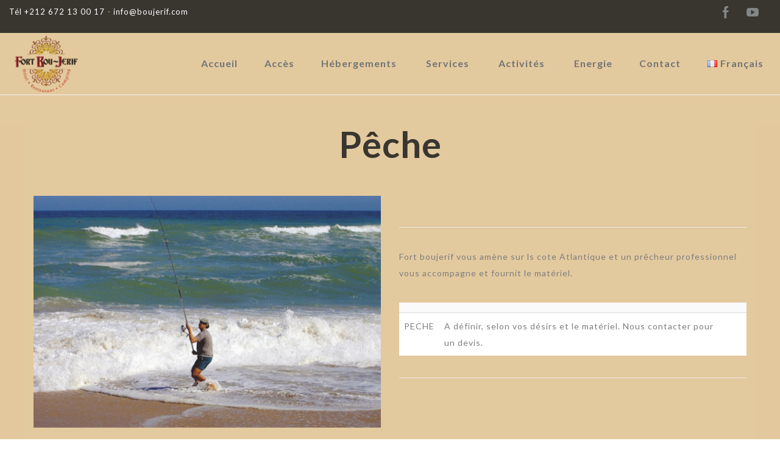

--- FILE ---
content_type: text/css
request_url: https://www.fortboujerif.com/wp-content/themes/marina/style.css?ver=5.8
body_size: 10686
content:
/*
Theme Name: Marina
Theme URI: https://themeforest.net/collections/2503200-nicdark-wordpress-themes
Description: Wonderful theme for your Business.
Author: Nicdark
Author URI: http://www.nicdarkthemes.com
Version: 1.5
License: http://www.nicdarkthemes.com
License URI: http://www.nicdarkthemes.com
Tags: one-column, two-columns, right-sidebar, custom-header, custom-menu, editor-style, featured-images, microformats, post-formats, rtl-language-support, sticky-post, translation-ready, accessibility-ready
Text Domain: marina
*/


/* 

1 THEME STRUCTURE

    1.0 wordpress core
    
    1.1 body

    1.2 container

    1.3 grid

2 TEXT

    2.1 text rules

    2.2 text color

    2.3 text size

    2.4 text font

3 FORMS

4 TABLE

5 TABS

6 CALENDAR

7 FRAMEWORK CLASS 

    7.1 text-align

    7.2 text-transform

    7.3 color

    7.4 font-size

    7.5 height

    7.6 line-height

    7.7 width

    7.8 background-color

    7.9 background

    7.10 filter

    7.11 margin

    7.12 padding

    7.13 border

    7.14 box-sizing

    7.15 list-style

    7.16 display

    7.17 vertical-align

    7.18 float

    7.19 bg size position repeat

    7.20 position

    7.21 right left top bottom

    7.22 overflow

    7.23 cursor

    7.24 outline


8 CUSTOM FOR THEME

    8.1 navigation 1

    8.2 navigation 2

    8.3 navigation 3

    8.4 navigation top header 1

    8.5 navigation top header 2

    8.6 navigation copyright


9 TYPED PLUGIN


10 JQUERY UI


11 RESPONSIVE

    11.1 ipad land

    11.2 ipad port

    11.3 iphone land

    11.4 iphone port

    11.5 all responsive

    11.6 all iphone

*/


/* = 1.0 WordPress Core
-------------------------------------------------------------- */
.alignnone {
    margin: 5px 20px 20px 0;
}

.aligncenter,
div.aligncenter {
    display: block;
    margin: 5px auto 5px auto;
}

.alignright {
    float:right;
    margin: 5px 0 20px 20px;
}

.alignleft {
    float: left;
    margin: 5px 20px 20px 0;
}

a img.alignright {
    float: right;
    margin: 5px 0 20px 20px;
}

a img.alignnone {
    margin: 5px 20px 20px 0;
}

a img.alignleft {
    float: left;
    margin: 5px 20px 20px 0;
}

a img.aligncenter {
    display: block;
    margin-left: auto;
    margin-right: auto
}

.bypostauthor { border-width: 0px; }

.wp-caption {
    background: #fff;
    border: 1px solid #f0f0f0;
    max-width: 96%; /* Image does not overflow the content area */
    padding: 5px 3px 10px;
    text-align: center;
}

.wp-caption.alignnone {
    margin: 5px 20px 20px 0;
}

.wp-caption.alignleft {
    margin: 5px 20px 20px 0;
}

.wp-caption.alignright {
    margin: 5px 0 20px 20px;
}

.gallery-caption { border-width: 0px; }

.wp-caption img {
    border: 0 none;
    height: auto;
    margin: 0;
    max-width: 98.5%;
    padding: 0;
    width: auto;
}

.wp-caption p.wp-caption-text {
    font-size: 11px;
    line-height: 17px;
    margin: 0;
    padding: 0 4px 5px;
}

/* Text meant only for screen readers. */
.screen-reader-text {
    clip: rect(1px, 1px, 1px, 1px);
    position: absolute !important;
    height: 1px;
    width: 1px;
    overflow: hidden;
}

.screen-reader-text:focus {
    background-color: #f1f1f1;
    border-radius: 0px;
    box-shadow: 0 0 2px 2px rgba(0, 0, 0, 0.6);
    clip: auto !important;
    color: #21759b;
    display: block;
    font-size: 14px;
    font-size: 0.875rem;
    font-weight: bold;
    height: auto;
    left: 5px;
    line-height: normal;
    padding: 15px 23px 14px;
    text-decoration: none;
    top: 5px;
    width: auto;
    z-index: 100000; /* Above WP toolbar. */
}


/* 1 THEME STRUCTURE ------------------------------------------------------- */

/* 1.1 body */
body{ margin:0px; padding:0px; font-weight: normal; letter-spacing: 1px; color: #7e7e7e; }
.nicdark_body { color: #7e7e7e; font-size: 14px; line-height: 27px; font-family: 'Quicksand', sans-serif; overflow-x:hidden; }

/* 1.2 container */
.nicdark_container{ width:1200px; margin:auto; padding: 0px; }
.nicdark_clearfix:after { content: ""; display: block; height: 0; clear: both; visibility: hidden; }
.nicdark_site{ float: left; width: 100%; -webkit-transition: all 0.8s ease; -moz-transition: all 0.8s ease; -o-transition: all 0.8s ease; -ms-transition: all 0.8s ease; transition: all 0.8s ease; }
.nicdark_section{ width: 100%; float: left; }

/* 1.3 grid */
.nicdark_grid_1, .nicdark_grid_2, .nicdark_grid_3, .nicdark_grid_4, .nicdark_grid_5, .nicdark_grid_6, .nicdark_grid_7, .nicdark_grid_8, .nicdark_grid_9, .nicdark_grid_10, .nicdark_grid_11, .nicdark_grid_12{ padding:15px; float:left; display:inline; box-sizing:border-box; }
.nicdark_grid_1 {width:8.33%;}
.nicdark_grid_2 {width:16.66%;}
.nicdark_grid_3 {width:25%;}
.nicdark_grid_4 {width:33.33%;}
.nicdark_grid_5 {width:41.66%;}
.nicdark_grid_6 {width:50%;}
.nicdark_grid_7 {width:58.33%;}
.nicdark_grid_8 {width:66.66%;}
.nicdark_grid_9 {width:75%;}
.nicdark_grid_10 {width:83.33%;}
.nicdark_grid_11 {width:91.66%;}
.nicdark_grid_12 {width:100%;}

/* 2 TEXT ------------------------------------------------------- */

/* 2.1 text rules */
p,h1,h2,h3,h4,h5,h6{ margin:0px; padding:0px; font-weight: normal; }
a{ text-decoration: none; font-weight: normal; }

/* 2.2 text color */
h1,h2,h3,h4,h5,h6,.nicdark_datepicker .ui-datepicker-header .ui-datepicker-title{ color: #525252; }
p,input,label,textarea,select,.nicdark_datepicker{ color:#7e7e7e; }
a{ color: #7e7e7e; }
a img{ border: 0; }
b { font-weight: bolder; }

/* 2.3 text size */
h1{ font-size: 30px; line-height: 30px; }
h2{ font-size: 25px; line-height: 25px; }
h3{ font-size: 20px; line-height: 20px; }
h4{ font-size: 17px; line-height: 17px; }
h5{ font-size: 15px; line-height: 15px; }
h6{ font-size: 13px; line-height: 13px; }
p { font-size: 14px; line-height: 27px; }
input,label,textarea,select{ font-size: 15px; }

/* 2.4 text font */
h1,h2,h3,h4,h5,h6,.nicdark_first_font,.nicdark_datepicker .ui-datepicker-title{ font-family: 'Quicksand', sans-serif; }
p,a,input,label,.nicdark_second_font,.nicdark_datepicker,textarea,select{ font-family: 'Quicksand', sans-serif; }
.nicdark_third_font{ font-family: 'Kristi', sans-serif; }


/* 3 FORMS ------------------------------------------------------- */

input,textarea,select { background-color: #f9f9f9; outline: 0; border: 1px solid #f1f1f1; padding: 10px 20px; box-sizing:border-box; }

/* 4 TABLE ------------------------------------------------------- */

table{ border-collapse: collapse; }


/* 5 TABS ------------------------------------------------------- */

.nicdark_tabs .ui-tabs-active.ui-state-active { box-shadow: 0px 2px 0px #c0a58a; }


/* 6 CALENDAR ------------------------------------------------------- */

.nicdark_datepicker { float: left; width: 100%; text-align: center; }
.nicdark_datepicker .ui-datepicker { float: left; width: 100%; }
.nicdark_datepicker .ui-datepicker-header { float: left; width: 100%; }
.nicdark_datepicker .ui-datepicker-calendar { display: inline-table; width: 95%; margin-top: 15px; margin-bottom: 15px; }
.nicdark_datepicker .ui-datepicker-prev { display: none; }
.nicdark_datepicker .ui-datepicker-next { display: none; }

.nicdark_datepicker .ui-datepicker-header .ui-datepicker-title { background-color: #F9F9F9; padding: 20px; font-size: 20px; font-weight: bolder; border-bottom: 1px solid #f1f1f1; }
.nicdark_datepicker .ui-datepicker-calendar { margin-top: 10px; }
.nicdark_datepicker .ui-datepicker-calendar th { color: #7e7e7e; }
.nicdark_datepicker .ui-datepicker-calendar th,.nicdark_datepicker .ui-datepicker-calendar td { padding: 10px 5px; }

.nicdark_datepicker .ui-datepicker-unselectable span { background-color: #fff; }
.nicdark_datepicker a.ui-state-default { background-color: #c0a58a; color:#fff; padding: 5px; border-radius: 0px; }

/* 7 FRAMEWORK CLASS ------------------------------------------------------- */


/* 7.1 text-align */
.nicdark_text_align_center { text-align: center; }
.nicdark_text_align_right { text-align: right; }
.nicdark_text_align_left { text-align: left; }

/* 7.2 text-transform */
.nicdark_text_transform_uppercase{ text-transform: uppercase; }


/* 7.3 color */
.nicdark_color_white { color: #fff; }
.nicdark_color_grey { color: #7e7e7e; }
.nicdark_color_greydark { color: #525252; }
.nicdark_color_greydark_hover:hover { color: #525252; }
.nicdark_color_f1f1f1{ color: #f1f1f1; }
.nicdark_color_green{ color: #c0a58a; }
.nicdark_color_green_hover:hover{ color: #c0a58a; }
.nicdark_color_orange{ color: #efc94c; }
.nicdark_color_orange_hover:hover{ color: #efc94c; }


/*placeholer*/
.nicdark_placeholder_color_white::-webkit-input-placeholder { color: #fff; }
.nicdark_placeholder_color_white::-moz-placeholder { color: #fff; }
.nicdark_placeholder_color_white:-ms-input-placeholder { color: #fff; }
.nicdark_placeholder_color_white:-moz-placeholder { color: #fff; }



/* 7.4 font-size */
.nicdark_font_size_100 { font-size: 100px; line-height: 100px; }
.nicdark_font_size_90 { font-size: 90px; line-height: 90px; }
.nicdark_font_size_80 { font-size: 80px; line-height: 80px; }
.nicdark_font_size_70 { font-size: 70px; line-height: 70px; }
.nicdark_font_size_60 { font-size: 60px; line-height: 60px; }
.nicdark_font_size_50 { font-size: 50px; line-height: 50px; }
.nicdark_font_size_40 { font-size: 40px; line-height: 45px; }
.nicdark_font_size_30 { font-size: 30px; line-height: 30px; }
.nicdark_font_size_25 { font-size: 25px; line-height: 25px; }
.nicdark_font_size_20 { font-size: 20px; line-height: 20px; }
.nicdark_font_size_15 { font-size: 15px; line-height: 15px; }
.nicdark_font_size_14 { font-size: 14px; line-height: 14px; }
.nicdark_font_size_13 { font-size: 13px; line-height: 13px; }
.nicdark_font_size_12 { font-size: 12px; line-height: 12px; }
.nicdark_font_size_11 { font-size: 11px; line-height: 12px; }
.nicdark_font_size_10 { font-size: 10px; line-height: 10px; }
.nicdark_font_size_8 { font-size: 8px; line-height: 8px; }

/* font-weight */
.nicdark_font_weight_lighter { font-weight: lighter; }

/* letter-spacing */
.nicdark_letter_spacing_2 { letter-spacing: 2px; }
.nicdark_letter_spacing_3 { letter-spacing: 3px; }

/* 7.5 height */
.nicdark_height_1000{ height: 1000px; }
.nicdark_height_600{ height: 600px; }
.nicdark_height_570{ height: 570px; }
.nicdark_height_550{ height: 550px; }
.nicdark_height_500{ height: 500px; }
.nicdark_height_450{ height: 450px; }
.nicdark_height_400{ height: 400px; }
.nicdark_height_300{ height: 300px; }
.nicdark_height_250{ height: 250px; }
.nicdark_height_200{ height: 200px; }
.nicdark_height_150{ height: 150px; }
.nicdark_height_100{ height: 100px; }
.nicdark_height_90{ height: 90px; }
.nicdark_height_80{ height: 80px; }
.nicdark_height_70{ height: 70px; }
.nicdark_height_60{ height: 60px; }
.nicdark_height_55{ height: 55px; }
.nicdark_height_50{ height: 50px; }
.nicdark_height_40{ height: 40px; }
.nicdark_height_33{ height: 33px; }
.nicdark_height_30{ height: 30px; }
.nicdark_height_25{ height: 25px; }
.nicdark_height_20{ height: 20px; }
.nicdark_height_15{ height: 15px; }
.nicdark_height_13{ height: 13px; }
.nicdark_height_12{ height: 12px; }
.nicdark_height_10{ height: 10px; }
.nicdark_height_5{ height: 5px; }
.nicdark_height_3{ height: 3px; }
.nicdark_height_2{ height: 2px; }
.nicdark_height_1{ height: 1px; }
.nicdark_height_auto{ height: auto; }
.nicdark_height_100_percentage { height: 100%; }

.nicdark_min_height_29{ min-height: 29px; }


/* 7.6 line-height */
.nicdark_line_height_5 { line-height: 5px; }
.nicdark_line_height_16 { line-height: 16px; }
.nicdark_line_height_17 { line-height: 17px; }
.nicdark_line_height_18 { line-height: 18px; }
.nicdark_line_height_20 { line-height: 20px; }
.nicdark_line_height_25 { line-height: 25px; }
.nicdark_line_height_31 { line-height: 31px; }
.nicdark_line_height_30 { line-height: 30px; }
.nicdark_line_height_35 { line-height: 35px; }
.nicdark_line_height_50 { line-height: 50px; }


/* 7.7 width */
.nicdark_width_700 { width: 700px; }
.nicdark_width_300 { width: 300px; }
.nicdark_width_200 { width: 200px; }
.nicdark_width_170 { width: 170px; }
.nicdark_width_150 { width: 150px; }
.nicdark_width_100 { width: 100px; }
.nicdark_width_90 { width: 90px; }
.nicdark_width_70 { width: 70px; }
.nicdark_width_60 { width: 60px; }
.nicdark_width_55 { width: 55px; }
.nicdark_width_33 { width: 33px; }
.nicdark_width_30_hover:hover { width: 30px; }
.nicdark_width_25 { width: 25px; }
.nicdark_width_5 { width: 5px; }
.nicdark_width_100_percentage { width: 100%; }
.nicdark_width_85_percentage { width: 85%; }
.nicdark_width_80_percentage { width: 80%; }
.nicdark_width_75_percentage { width: 75%; }
.nicdark_width_70_percentage { width: 70%; }
.nicdark_width_66_percentage { width: 66.66%; }
.nicdark_width_65_percentage { width: 65%; }
.nicdark_width_60_percentage { width: 60%; }
.nicdark_width_55_percentage { width: 55%; }
.nicdark_width_50_percentage { width: 50%; }
.nicdark_width_35_percentage { width: 35%; }
.nicdark_width_33_percentage { width: 33.33%; }
.nicdark_width_40_percentage { width: 40%; }
.nicdark_width_30_percentage { width: 30%; }
.nicdark_width_25_percentage { width: 25%; }
.nicdark_width_20_percentage { width: 20%; }
.nicdark_width_15_percentage { width: 15%; }
.nicdark_width_10_percentage { width: 10%; }
.nicdark_width_5_percentage { width: 5%; }


/* 7.8 background-color */
.nicdark_bg_white { background-color: #ffffff; }
.nicdark_bg_white_hover:hover { background-color: #ffffff; }
.nicdark_bg_blue { background-color: #c0a58a; }
.nicdark_bg_green { background-color: #c0a58a; }
.nicdark_bg_green_hover:hover { background-color: #c0a58a; }
.nicdark_bg_grey { background-color: #f9f9f9; }
.nicdark_bg_grey_2 { background-color: #a3a3a3; }
.nicdark_bg_grey_3 { background-color: #e4e4e4; }
.nicdark_bg_greydark { background-color: #66baea; }
.nicdark_bg_greydark_hover:hover { background-color: #66baea; }
.nicdark_bg_orange { background-color: #df9e4f; }
.nicdark_bg_red { background-color: #c85f64; }
.nicdark_bg_yellow { background-color: #FFDA44; }
.nicdark_bg_orangedark { background-color: #c4aa87; } 
.nicdark_bg_blue_alpha { background-color: rgba(138, 198, 208, 0.75); }
.nicdark_bg_green_alpha { background-color: rgba(112, 193, 144, 0.95); }
.nicdark_bg_greydark_alpha { background-color: rgba(101, 100, 96, 0.3); }
.nicdark_bg_greydark_alpha_4 { background-color: rgba(101, 100, 96, 0.4); }
.nicdark_bg_greydark_alpha_6 { background-color: rgba(101, 100, 96, 0.6); }
.nicdark_bg_greydark_alpha_8 { background-color: rgba(101, 100, 96, 0.8); }
.nicdark_bg_greydark_alpha_9 { background-color: rgba(101, 100, 96, 0.9); }


/* 7.9 background */
.nicdark_background_none{ background: none; }
.nicdark_background_none_hover:hover{ background: none; }
.nicdark_bg_greydark_alpha_gradient { 
    background: -moz-linear-gradient(top, rgba(101,100,96,0) 0%, rgba(101,100,96,0.1) 60%, rgba(101,100,96,0.65) 100%);
    background: -webkit-linear-gradient(top, rgba(101,100,96,0) 0%,rgba(101,100,96,0.1) 60%,rgba(101,100,96,0.65) 100%);
    background: linear-gradient(to bottom, rgba(101,100,96,0) 0%,rgba(101,100,96,0.1) 60%,rgba(101,100,96,0.65) 100%);
    filter: progid:DXImageTransform.Microsoft.gradient( startColorstr='#00656460', endColorstr='#a6656460',GradientType=0 );
}
.nicdark_bg_greydark_alpha_gradient_2 { 
    background: -moz-linear-gradient(top, rgba(101,100,96,0.8) 0%, rgba(101,100,96,0) 35%, rgba(101,100,96,0) 45%, rgba(101,100,96,0.8) 100%);
    background: -webkit-linear-gradient(top, rgba(101,100,96,0.8) 0%,rgba(101,100,96,0) 35%,rgba(101,100,96,0) 45%,rgba(101,100,96,0.8) 100%);
    background: linear-gradient(to bottom, rgba(101,100,96,0.8) 0%,rgba(101,100,96,0) 35%,rgba(101,100,96,0) 45%,rgba(101,100,96,0.8) 100%);
    filter: progid:DXImageTransform.Microsoft.gradient( startColorstr='#99656460', endColorstr='#99656460',GradientType=0 );
}
.nicdark_bg_greydark_alpha_gradient_3 { 
    background: -moz-linear-gradient(top, rgba(101,100,96,0) 0%, rgba(101,100,96,0.65) 100%);
    background: -webkit-linear-gradient(top, rgba(101,100,96,0) 0%,rgba(101,100,96,0.65) 100%);
    background: linear-gradient(to bottom, rgba(101,100,96,0) 0%,rgba(101,100,96,0.65) 100%);
    filter: progid:DXImageTransform.Microsoft.gradient( startColorstr='#00656460', endColorstr='#a6656460',GradientType=0 );
}
.nicdark_bg_greydark_alpha_gradient_4 { 
    background: -moz-linear-gradient(top, rgba(101,100,96,0.65) 0%, rgba(101,100,96,0.1) 60%, rgba(101,100,96,0) 100%);
    background: -webkit-linear-gradient(top, rgba(101,100,96,0.65) 0%,rgba(101,100,96,0.1) 60%,rgba(101,100,96,0) 100%);
    background: linear-gradient(to bottom, rgba(101,100,96,0.65) 0%,rgba(101,100,96,0.1) 60%,rgba(101,100,96,0) 100%);
    filter: progid:DXImageTransform.Microsoft.gradient( startColorstr='#00656460', endColorstr='#a6656460',GradientType=0 );
}
.nicdark_bg_greydark_alpha_gradient_5 { 
    background: -moz-linear-gradient(top, rgba(101,100,96,0.6) 0%, rgba(101,100,96,0.6) 75%, rgba(101,100,96,0) 100%);
    background: -webkit-linear-gradient(top, rgba(101,100,96,0.6) 0%,rgba(101,100,96,0.6) 75%,rgba(101,100,96,0) 100%);
    background: linear-gradient(to bottom, rgba(101,100,96,0.6) 0%,rgba(101,100,96,0.6) 75%,rgba(101,100,96,0) 100%);
    filter: progid:DXImageTransform.Microsoft.gradient( startColorstr='#99656460', endColorstr='#00656460',GradientType=0 );
}
.nicdark_bg_gradient_red_to_green{

    background: rgb(204,133,133);
    background: -moz-linear-gradient(left, rgba(204,133,133,1) 0%, rgba(204,133,133,1) 61%, rgba(104,183,140,1) 82%, rgba(104,183,140,1) 100%);
    background: -webkit-linear-gradient(left, rgba(204,133,133,1) 0%,rgba(204,133,133,1) 61%,rgba(104,183,140,1) 82%,rgba(104,183,140,1) 100%);
    background: linear-gradient(to right, rgba(204,133,133,1) 0%,rgba(204,133,133,1) 61%,rgba(104,183,140,1) 82%,rgba(104,183,140,1) 100%);
    filter: progid:DXImageTransform.Microsoft.gradient( startColorstr='#c0a58a', endColorstr='#c0a58a',GradientType=1 );

}

/* 7.10 filter */
.nicdark_filter_blur_5 { filter:blur(5px); -webkit-filter: blur(5px); }


/* 7.11 margin */
/*margin general*/
.nicdark_margin_0 { margin: 0px; }
.nicdark_margin_5 { margin: 5px; }
.nicdark_margin_10 { margin: 10px; }
.nicdark_margin_15 { margin: 15px; }
.nicdark_margin_20 { margin: 20px; }
/*margin bottom*/
.nicdark_margin_bottom_20 { margin-bottom: 20px; }
.nicdark_margin_bottom_10 { margin-bottom: 10px; }
/*margin top*/
.nicdark_margin_top_50 { margin-top: 50px; }
.nicdark_margin_top_40 { margin-top: 40px; }
.nicdark_margin_top_20 { margin-top: 20px; }
.nicdark_margin_top_13 { margin-top: 13px; }
.nicdark_margin_top_10 { margin-top: 10px; }
.nicdark_margin_top_8 { margin-top: 8px; }
.nicdark_margin_top_5 { margin-top: 5px; }
.nicdark_margin_top_2 { margin-top: 2px; }
/*margin right*/
.nicdark_margin_right_5 { margin-right: 5px; }
.nicdark_margin_right_10 { margin-right: 10px; }
.nicdark_margin_right_20 { margin-right: 20px; }
.nicdark_margin_right_40 { margin-right: 40px; }
.nicdark_margin_right_50 { margin-right: 50px; }
.nicdark_margin_right_60 { margin-right: 60px; }
/*margin left*/
.nicdark_margin_left_0 { margin-left: 0px; }
.nicdark_margin_left_5 { margin-left: 5px; }
.nicdark_margin_left_10 { margin-left: 10px; }
.nicdark_margin_left_15 { margin-left: 15px; }
.nicdark_margin_left_20 { margin-left: 20px; }
.nicdark_margin_left_40 { margin-left: 40px; }
.nicdark_margin_left_80 { margin-left: 80px; }
.nicdark_margin_left_60 { margin-left: 60px; }
.nicdark_margin_left_70 { margin-left: 70px; }
.nicdark_margin_left_120 { margin-left: 120px; }
.nicdark_margin_left_200 { margin-left: 200px; }
.nicdark_margin_left_220 { margin-left: 220px; }
.nicdark_margin_left_240 { margin-left: 240px; }
/*margin left negative*/
.nicdark_margin_left_negative_15 { margin-left: -15px; }
/*margin bottom negative*/
.nicdark_margin_bottom_negative_15 { margin-bottom: -15px; }
.nicdark_margin_bottom_100_negative { margin-bottom: -100px; }
.nicdark_margin_bottom_105_negative { margin-bottom: -105px; }
/*margin top negative*/
.nicdark_margin_top_negative_30 { margin-top: -30px; }
.nicdark_margin_top_negative_225 { margin-top: -225px; }
.nicdark_margin_top_negative_300 { margin-top: -300px; }


/* 7.12 padding */
/*padding_general*/
.nicdark_padding_0 { padding: 0px; }
.nicdark_padding_5 { padding: 5px; }
.nicdark_padding_5_10 { padding: 5px 10px; }
.nicdark_padding_8 { padding: 8px; }
.nicdark_padding_8_20 { padding: 8px 20px; }
.nicdark_padding_10 { padding: 10px; }
.nicdark_padding_10_20 { padding: 10px 20px; }
.nicdark_padding_10_25 { padding: 10px 25px; }
.nicdark_padding_20_10 { padding: 20px 10px; }
.nicdark_padding_13_10 { padding: 13px 10px; }
.nicdark_padding_13 { padding: 13px; }
.nicdark_padding_15 { padding: 15px; }
.nicdark_padding_15_35 { padding: 15px 35px; }
.nicdark_padding_20 { padding: 20px; }
.nicdark_padding_28 { padding: 28px; }
.nicdark_padding_20_50 { padding: 20px 50px; }
.nicdark_padding_20_25 { padding: 20px 25px; }
.nicdark_padding_30 { padding: 30px; }
.nicdark_padding_40 { padding: 40px; }
.nicdark_padding_40_20 { padding: 40px 20px; }
.nicdark_padding_50 { padding: 50px; }
.nicdark_padding_60 { padding: 60px; }
.nicdark_padding_80 { padding: 80px; }
.nicdark_padding_90 { padding: 90px; }
.nicdark_padding_100 { padding: 100px; }
.nicdark_padding_1020 { padding: 10px 20px; }
.nicdark_padding_510 { padding: 5px 10px; }
/*bottom*/
.nicdark_padding_botttom_0 { padding-bottom: 0px; }
.nicdark_padding_botttom_5 { padding-bottom: 5px; }
.nicdark_padding_botttom_10 { padding-bottom: 10px; }
/*top*/
.nicdark_padding_top_0 { padding-top: 0px; }
.nicdark_padding_top_10 { padding-top: 10px; }
/*left*/
.nicdark_padding_left_220 { padding-left: 220px; }
.nicdark_padding_left_120 { padding-left: 120px; }
.nicdark_padding_left_100 { padding-left: 100px; }
.nicdark_padding_left_90 { padding-left: 90px; }
.nicdark_padding_left_80 { padding-left: 80px; }
.nicdark_padding_left_70 { padding-left: 70px; }
.nicdark_padding_left_50 { padding-left: 50px; }
.nicdark_padding_left_45 { padding-left: 45px; }
.nicdark_padding_left_40 { padding-left: 40px; }
.nicdark_padding_left_25 { padding-left: 25px; }
.nicdark_padding_left_20 { padding-left: 20px; }
.nicdark_padding_left_10 { padding-left: 10px; }
.nicdark_padding_left_5 { padding-left: 5px; }
.nicdark_padding_left_0 { padding-left: 0px; }
/*right*/
.nicdark_padding_right_0 { padding-right: 0px; }
.nicdark_padding_right_5 { padding-right: 5px; }
.nicdark_padding_right_10 { padding-right: 10px; }
.nicdark_padding_right_20 { padding-right: 20px; }
.nicdark_padding_right_40 { padding-right: 40px; }


/* 7.13 border */
/*border radius*/
.nicdark_border_radius_3 { border-radius: 3px; }
.nicdark_border_radius_15 { border-radius: 15px; }
.nicdark_border_radius_25 { border-radius: 25px; }
.nicdark_border_radius_50 { border-radius: 50px; }
.nicdark_border_radius_100_percentage { border-radius: 100%; }
/*general border*/
.nicdark_border_width_2 { border-width: 2px; }
.nicdark_border_0 { border: 0px solid #fff; }
.nicdark_border_1_solid_white { border: 1px solid #fff; }
.nicdark_border_2_solid_white { border: 2px solid #fff; }
.nicdark_border_2_solid_white_hover:hover { border: 2px solid #fff; }
.nicdark_border_1_solid_grey { border: 1px solid #f1f1f1; }
.nicdark_border_1_solid_grey_2 { border: 1px solid #a3a3a3; }
.nicdark_border_3_solid_white { border: 3px solid #fff; }
.nicdark_border_3_dashed_grey { border: 3px dashed #f1f1f1; }
.nicdark_border_1_solid_green { border: 1px solid #c0a58a; }
.nicdark_border_1_solid_green_hover:hover { border: 1px solid #c0a58a; }
.nicdark_border_2_solid_green { border: 2px solid #c0a58a; }
.nicdark_border_1_solid_orange { border: 1px solid #efc94c; }
/*border top*/
.nicdark_border_top_width_0{ border-top-width: 0px; }
.nicdark_border_top_1_solid_grey { border-top: 1px solid #f1f1f1; }
.nicdark_border_top_1_solid_greydark { border-top: 1px solid #595959; }
.nicdark_border_top_2_solid_grey { border-top: 2px solid #f1f1f1; }
/*border bottom*/
.nicdark_border_bottom_width_0{ border-bottom-width: 0px; }
.nicdark_border_bottom_width_2{ border-bottom-width: 2px; }
.nicdark_border_bottom_1_solid_grey { border-bottom: 1px solid #f1f1f1; }
.nicdark_border_bottom_2_solid_grey { border-bottom: 2px solid #f1f1f1; }
.nicdark_border_bottom_2_solid_greendark { border-bottom: 2px solid #64AB84; }
.nicdark_border_bottom_4_solid_white { border-bottom: 4px solid #fff; }
.nicdark_border_bottom_3_solid_white { border-bottom: 3px solid #fff; }
.nicdark_border_bottom_1_solid_greydark { border-bottom: 1px solid #595959; }
/*border left*/
.nicdark_border_left_width_0{ border-left-width: 0px; }
/*border right*/
.nicdark_border_right_width_0{ border-right-width: 0px; }


/* 7.14 box-sizing */
.nicdark_box_sizing_border_box { box-sizing: border-box; }


/* 7.15 list-style */
.nicdark_list_style_none { list-style: none; }


/* 7.16 display */
.nicdark_display_inline { display: inline; }
.nicdark_display_inline_block { display: inline-block; }
.nicdark_display_block { display: block; }
.nicdark_display_none { display: none; }
.nicdark_display_table { display: table; }
.nicdark_display_table_cell { display: table-cell; }

/* 7.17 vertical-align */
.nicdark_vertical_align_middle { vertical-align: middle; }
.nicdark_vertical_align_top { vertical-align: top; }
.nicdark_vertical_align_bottom { vertical-align: bottom; }

/* 7.18 float */
.nicdark_float_left { float: left; }
.nicdark_float_right { float: right; }


/* 7.19 bg size position repeat */
.nicdark_background_size_cover { background-size: cover; }
.nicdark_background_size_25 { background-size: 25px; }
.nicdark_background_position_center { background-position: center center; }
.nicdark_background_position_center_bottom { background-position: center bottom; }
.nicdark_background_position_center_top { background-position: center top; }
.nicdark_background_repeat_no_repeat { background-repeat: no-repeat; }


/* 7.20 position */
.nicdark_position_absolute { position: absolute; }
.nicdark_position_relative { position: relative; }
.nicdark_position_fixed { position: fixed; }


/* 7.21 right left top bottom */
.nicdark_right_300_negative { right: -300px; }
.nicdark_right_0 { right: 0; }
.nicdark_right_20 { right: 20px; }
.nicdark_left_0 { left: 0; }
.nicdark_left_10 { left: 10px; }
.nicdark_left_15 { left: 15px; }
.nicdark_left_65_negative { left: -65px; }
.nicdark_top_0 { top: 0; }
.nicdark_top_5 { top: 5px; }
.nicdark_top_40_negative { top: -40px; }
.nicdark_top_10_negative { top: -10px; }
.nicdark_top_5_negative { top: -5px; }
.nicdark_top_3_negative { top: -3px; }
.nicdark_top_10 { top: 10px; }
.nicdark_top_17 { top: 17px; }
.nicdark_top_20 { top: 20px; }
.nicdark_bottom_20 { bottom: 20px; }
.nicdark_bottom_30 { bottom: 30px; }
.nicdark_bottom_35_negative { bottom: -35px; }


/* 7.22 overflow */
.nicdark_overflow_hidden { overflow: hidden; }
.nicdark_overflow_x_auto { overflow-x: auto; }
.nicdark_overflow_y_auto { overflow-y: auto; }


/* 7.23 cursor */
.nicdark_cursor_move { cursor: move; }
.nicdark_cursor_pointer { cursor: pointer; }
.nicdark_cursor_zoom_out { cursor: zoom-out; }


/* 7.24 outline */
.nicdark_outline_0{ outline: 0; }


.nicdark_hyphens_auto{ hyphens: auto; }
.nicdark_word_break_break_all{ word-break: break-all; }




/* 7.25 z-index */
.nicdark_z_index_1_negative{ z-index: -1; }
.nicdark_z_index_9{ z-index: 9; }
.nicdark_z_index_99{ z-index: 99; }
.nicdark_z_index_999{ z-index: 999; }


/* 7.26 transition */
.nicdark_transition_all_08_ease{
    -webkit-transition: all 0.8s ease; -moz-transition: all 0.8s ease; -o-transition: all 0.8s ease; -ms-transition: all 0.8s ease; transition: all 0.8s ease;
}

/* 7.27 opacity */
.nicdark_opacity_0{ opacity: 0; }
.nicdark_opacity_07{ opacity: 0.7; }
.nicdark_opacity_05_hover:hover{ opacity: 0.5; }


/* 7.28 zoom */
.nicdark_zoom_1_1_hover:hover{ zoom: 1.1; }


/* ------------------------------------------------------- GUTENBER BLOCK ------------------------------------------------------- */

/*button*/
.wp-block-button a { text-decoration: initial !important; }

/*gallery*/
.wp-block-gallery { padding-left: initial !important; }
.wp-block-gallery li { padding: initial !important; }
.wp-block-gallery figure { position: relative; }
.wp-block-gallery figcaption { box-sizing: border-box; left: 0; }

/*embed*/
figure.wp-block-embed { position: relative; margin: 0px; padding: 0px; box-sizing: border-box }

/*quote*/
.wp-block-pullquote.is-style-solid-color blockquote { background-color: initial; border-width: 0px !important; }
.wp-block-pullquote.is-style-solid-color blockquote p,.wp-block-pullquote.is-style-solid-color blockquote cite { color: #fff; }
.wp-block-pullquote.is-style-default { border-width: 2px; border-style: solid; }
.wp-block-pullquote.is-style-default blockquote { background-color: initial; border-width: 0px !important; }
.wp-block-quote.is-style-large { padding: 10px 50px; }

/*latest comments*/
.wp-block-latest-comments { margin:0px; padding:0px !important; }

/* ------------------------------------------------------- CUSTOM FOR THEME ------------------------------------------------------- */

/*nicdark_navigation_1*/
.nicdark_navigation_1 div > ul.menu, .nicdark_navigation_1 div.menu > ul { list-style: none; margin: 0px; padding: 0px; text-align: right; }
.nicdark_navigation_1 div > ul.menu > li, .nicdark_navigation_1 div.menu > ul > li { display: inline-block; padding: 20px 0px; position: relative; }
.nicdark_navigation_1 div > ul.menu > li:after, .nicdark_navigation_1 div.menu > ul > li:after { content: "|"; display: inline-block; margin: 0px 20px; color: rgba(0, 0, 0, 0.3); }
.nicdark_navigation_1 div > ul.menu > li:last-child:after, .nicdark_navigation_1 div.menu > ul > li:last-child:after { content: ""; margin: 0px; }
.nicdark_navigation_1 div li a { color: #fff;font-size: 14px;font-family: 'Quicksand';font-weight: normal; }

/*dropdown*/
.nicdark_navigation_1 div > ul > li > ul.sub-menu, .nicdark_navigation_1 div > ul > li > ul.children { display: none; }
.nicdark_navigation_1 div > ul > li:hover > ul.sub-menu, .nicdark_navigation_1 div > ul > li:hover > ul.children { display: block; }
.nicdark_navigation_1 div > ul li > ul.sub-menu, .nicdark_navigation_1 div > ul li > ul.children { background-color: #fff;margin: 0px;text-align: left;list-style: none;}
.nicdark_navigation_1 div > ul > li > ul { box-shadow: 0px 2px 5px #f1f1f1;position: absolute;top: 60px;left: -20px;width: 220px;z-index: 9;}
.nicdark_navigation_1 div > ul.menu > li > ul a, .nicdark_navigation_1 div.menu > ul > li > ul a { color: #7e7e7e;display: block;width: 100%;}
.nicdark_navigation_1 div > ul > li > ul.sub-menu > li, .nicdark_navigation_1 div > ul > li > ul.children > li { border-bottom: 1px solid #f1f1f1;}
.nicdark_navigation_1 div > ul > li > ul { padding:5px 20px !important; }
.nicdark_navigation_1 div > ul > li ul { padding-left:15px; }
.nicdark_navigation_1 div > ul > li > ul.sub-menu > li:last-child, .nicdark_navigation_1 div > ul > li > ul.children > li:last-child { border-width: 0px;}
.nicdark_navigation_1 div > ul > li > ul.sub-menu > li > a:before, .nicdark_navigation_1 div > ul > li > ul.children > li > a:before { content:"" !important; }
.nicdark_navigation_1 div > ul > li > ul.sub-menu > li > a, .nicdark_navigation_1 div > ul > li > ul.children > li > a { padding: 10px 0px !important; }
.nicdark_navigation_1 div > ul > li > ul.sub-menu > li a:before, .nicdark_navigation_1 div > ul > li > ul.children > li a:before { content:"- ";}
.nicdark_navigation_1 div > ul > li > ul.sub-menu > li a, .nicdark_navigation_1 div > ul > li > ul.children > li a { padding:5px 0px; }



@media only screen and (min-width: 320px) and (max-width: 1199px) { 
    .nicdark_navigation_1 div > ul { text-align: center !important; } 
}
@media only screen and (min-width: 320px) and (max-width: 767px) { 
    .nicdark_navigation_1 div > ul { display: none; } 
    .nicdark_navigation_1 div > ul li > ul.sub-menu, .nicdark_navigation_1 div > ul li > ul.children { margin-left: -85px; left: 50%; }
    .nicdark_navigation_1 div > ul > li:after { display: none; } 
    .nicdark_navigation_1 div > ul > li { display: block; }
    .nicdark_navigation_1 div > ul li > ul.sub-menu li > ul.sub-menu, .nicdark_navigation_1 div > ul li > ul.children li > ul.children { margin-left: -85px; left: 50%; top: 0; padding-top: 60px; } 
}

/*responsive navigation*/
.nicdark_navigation_1_sidebar div > ul { list-style: none; margin: 0px; padding: 0px; }
.nicdark_navigation_1_sidebar div > ul > li { display: inline-block; width: 100%; padding: 0px 0px 10px 0px; }
.nicdark_navigation_1_sidebar div li a {  }
.nicdark_navigation_1_sidebar div li > a { padding: 10px 0px; display: inline-block; font-size: 20px; text-transform: lowercase; color: #fff; }
.nicdark_navigation_1_sidebar div li > a::first-letter { text-transform: uppercase; }
.nicdark_navigation_1_sidebar div > ul li > ul.sub-menu, .nicdark_navigation_1_sidebar div > ul li > ul.children { margin: 0px; padding: 0px; list-style: none; }
.nicdark_navigation_1_sidebar div > ul li > ul.sub-menu > li, .nicdark_navigation_1_sidebar div > ul li > ul.children > li { padding: 0px 20px; text-align: left; }
.nicdark_navigation_1_sidebar div > ul li > ul.sub-menu li a, .nicdark_navigation_1_sidebar div > ul li > ul.children li a { font-size: 14px; }





/*nicdark_image_archive*/
.nicdark_image_archive img { float: left; max-width: 100%; height: auto; }
.nicdark_body.home #nicdark_header_img_archive { display: none; }  

/*pagination*/
.navigation.pagination .nav-links { text-align: center; }
.navigation.pagination .nav-links .page-numbers { font-size: 14px; font-family: 'Quicksand'; margin: 0px 10px; text-transform: uppercase; }
.navigation.pagination .nav-links .page-numbers.current { color: #7e7e7e;  }

.navigation.pagination .nav-links .page-numbers { border:1px solid #f1f1f1; padding: 5px 10px; }
.navigation.pagination .nav-links .page-numbers.prev,
.navigation.pagination .nav-links .page-numbers.next { border:0px solid #f1f1f1; }
.navigation.pagination .nav-links .page-numbers.current { border:1px solid #66baea; background-color: #66baea; color: #fff; }

/*sidebar*/
.nicdark_sidebar .widget { margin-bottom: 40px; }
.nicdark_sidebar .widget img, .nicdark_sidebar .widget select { max-width: 100%; }
.nicdark_sidebar .widget h3 { margin-bottom: 20px; font-weight: normal; }

/*sidebar search*/
.nicdark_sidebar .widget.widget_search{ float: left; width:100%; }
.nicdark_sidebar .widget.widget_search input[type="text"]{ float: left; width:70%; height: 39px; }
.nicdark_sidebar .widget.widget_search #searchsubmit { cursor:pointer; width: 30%; height: 39px; color: #fff; background-color: #df9e4f; text-transform: uppercase; border: 0px; font-family: 'Quicksand'; border-radius: 0px; font-size: 14px;padding: 10px 20px; line-height: 19px; font-weight: normal;letter-spacing: 2px;float: left;}

@media only screen and (min-width: 320px) and (max-width: 479px){
    .nicdark_sidebar .widget.widget_search input[type="text"] { width: 100%; }
    .nicdark_sidebar .widget.widget_search #searchsubmit { width: initial; margin-top: 20px; }
}


/*list*/
.nicdark_sidebar .widget ul { margin: 0px; padding: 0px; list-style: none; }
.nicdark_sidebar .widget > ul > li { padding: 10px; border-bottom: 1px solid #f1f1f1; }
.nicdark_sidebar .widget > ul > li:last-child { padding-bottom: 0px; border-bottom: 0px solid #f1f1f1; }
.nicdark_sidebar .widget ul li { padding: 10px 0px; }
.nicdark_sidebar .widget ul.children { padding: 10px; }
.nicdark_sidebar .widget ul.children:last-child { padding-bottom: 0px; }

/*archive*/
.nicdark_sidebar .widget.widget_archive select { width: 100%; text-indent: 10px; height: 40px; font-size: 15px; }

/*categories*/
.nicdark_sidebar .widget.widget_categories select { width: 100%; text-indent: 10px; height: 40px; font-size: 15px; }

/*text*/
.nicdark_sidebar .widget.widget_text select { width: 100%; text-indent: 10px; height: 40px; font-size: 15px; }

/*calendar*/
.nicdark_sidebar .widget.widget_calendar table { text-align: center; background-color: #fff; width: 100%; border: 1px solid #f1f1f1; line-height: 20px; }
.nicdark_sidebar .widget.widget_calendar table thead { color: #7e7e7e; }
.nicdark_sidebar .widget.widget_calendar table th { padding: 10px 5px; }
.nicdark_sidebar .widget.widget_calendar table td { padding: 10px 5px; }
.nicdark_sidebar .widget.widget_calendar table tbody td a { color: #fff; background-color: #c0a58a; padding: 5px; border-radius: 0px; }
.nicdark_sidebar .widget.widget_calendar table tfoot td a { color: #fff; background-color: #525252; padding: 5px; border-radius: 0px; font-size: 13px; }
.nicdark_sidebar .widget.widget_calendar table tfoot td { padding-bottom: 20px; }
.nicdark_sidebar .widget.widget_calendar table tfoot td#prev { text-align: right; }
.nicdark_sidebar .widget.widget_calendar table tfoot td#next { text-align: left; }
.nicdark_sidebar .widget.widget_calendar table caption { font-size: 20px; color: #525252; font-weight: normal; font-family: 'Quicksand'; background-color: #f9f9f9; padding: 20px; border: 1px solid #f1f1f1; border-bottom: 0px; }

/*menu*/
.nicdark_sidebar .widget div ul { margin: 0px; padding: 0px; list-style: none; }
.nicdark_sidebar .widget div > ul > li { padding: 10px; border-bottom: 1px solid #f1f1f1; }
.nicdark_sidebar .widget div > ul > li:last-child { padding-bottom: 0px; border-bottom: 0px solid #f1f1f1; }
.nicdark_sidebar .widget div ul li { padding: 10px 0px; }
.nicdark_sidebar .widget div ul.sub-menu { padding: 10px; }
.nicdark_sidebar .widget div ul.sub-menu:last-child { padding-bottom: 0px; }

/*tag*/
.nicdark_sidebar .widget.widget_tag_cloud a { padding: 5px 10px; border: 1px solid #f1f1f1; border-radius: 0px; display: inline-block; margin: 5px; margin-left: 0px; }

/*sticky*/
.sticky .nicdark_bg_btn_archive, .sticky .nicdark_bg_greydark { background-color: #df9e4f; }
#nicdark_bg_date_archive { border-radius: 0px; }

/*SINGLE POST/PAGE tag, link pages and comment*/
#nicdark_tags_list { color: #525252; font-family: 'Quicksand'; margin-top: 20px;  }
#nicdark_tags_list a { padding: 8px; border: 0px solid #f1f1f1; font-size: 13px; line-height: 13px; display: inline-block; margin: 5px 10px; margin-left: 0px; border-radius: 0px; color: #fff; background-color: #66baea;  }

#nicdark_categories_list { color: #525252; font-family: 'Quicksand'; margin-top: 20px;  }
#nicdark_categories_list ul { margin: 0px; padding: 0px; }
#nicdark_categories_list ul li { padding: 8px; border: 1px solid #f1f1f1; font-size: 13px; line-height: 13px; display: inline-block; margin: 5px 10px; margin-left: 0px; border-radius: 0px; }
#nicdark_categories_list ul li a { color: #525252; }


#nicdark_link_pages{ letter-spacing: 10px; }
#nicdark_link_pages a{ font-family: 'Quicksand'; }

.nicdark_comments_ul { margin:0px; padding: 0px; list-style: none; }
.nicdark_comments_ul li.comment { margin:20px 0px; float: left; width: 100%; }
.nicdark_comments_ul li { margin:5px 0px; float: left; width: 100%; }
.nicdark_comments_ul li .children { margin:0px; padding: 10px 40px; list-style: none; }
@media only screen and (min-width: 320px) and (max-width: 1199px) {
    .nicdark_comments_ul li .children { margin:0px; padding: 10px 10px; list-style: none; }    
}
.nicdark_comments_ul li .reply a.comment-reply-link { color: #fff; margin-top: 0px; display: inline-block; line-height: 13px; border-radius: 3px; background-color: #df9e4f; padding: 5px 8px; font-size: 13px; text-transform: uppercase; font-family: 'Quicksand'; }
.nicdark_comments_ul li .comment-author .fn, .nicdark_comments_ul li .comment-author .fn a { color: #525252; font-weight: normal; font-family: 'Quicksand'; font-style: normal; }
.nicdark_comments_ul li .comment-author img { border-radius: 100%; }
.nicdark_comments_ul li .comment-author { display: table; }
.nicdark_comments_ul li .comment-meta { font-size: 13px; font-style: italic; margin-top: 5px; }
.nicdark_comments_ul li .comment-author img { display: inline; vertical-align: middle; }
.nicdark_comments_ul li .comment-author .fn { padding: 0px 10px; }
.nicdark_comments_ul li.pingback .comment-author .fn { padding: 0px 10px 0px 0px; }
.nicdark_comments_ul li.trackback .comment-author .fn { padding: 0px 10px 0px 0px; }


/*Pingbacks And Trackbacks*/
.nicdark_comments_ul li.trackback a.url{ float: left; width:100%; color:#525252; }
.nicdark_comments_ul li.trackback span.edit-link{ float: left; }

.nicdark_comments_ul li.pingback a.url{ float: left; width:100%; color:#525252; }
.nicdark_comments_ul li.pingback span.edit-link{ float: left; }

.nicdark_comments_ul li.trackback { border-bottom: 1px solid #f1f1f1; padding-bottom: 10px; margin-top:10px; }
.nicdark_comments_ul li.pingback { border-bottom: 1px solid #f1f1f1; padding-bottom: 10px; margin-top: 10px; }



/*
.nicdark_comments_ul li .comment-author .says { display: table-cell; vertical-align: middle; }
.nicdark_comments_ul li .comment-author .fn { display: table-cell; vertical-align: middle; }*/


#nicdark_comments_form h3.comment-reply-title, #respond.comment-respond h3.comment-reply-title { font-weight: normal; margin-bottom: 10px; }
#respond.comment-respond h3.comment-reply-title { margin-top: 20px; }
#nicdark_comments_form label, #nicdark_comments_form input[type='text'], #nicdark_comments_form textarea { float: left; width: 100%; }
#nicdark_comments_form input[type='submit'] { border: 0px; color: #fff; border-radius: 0px; background-color: #df9e4f; margin-top: 10px; }
#nicdark_comments_form p { margin: 10px 0px; float: left; width: 100%; }
#nicdark_comments_form label { margin-bottom: 10px; }

#commentform.comment-form label, #commentform.comment-form input[type='text'], #commentform.comment-form textarea { float: left; width: 100%; }
#commentform.comment-form input[type='submit'] { border: 0px; color: #fff; border-radius: 3px; font-family: 'Quicksand'; text-transform: uppercase; background-color: #df9e4f; margin-top: 10px; cursor: pointer; font-size: 14px; letter-spacing: 2px; }
#commentform.comment-form p { margin: 10px 0px; float: left; width: 100%; }


/*Markup And Formatting*/
.nicdark_container_page_php p,
.nicdark_container_page_php h1,
.nicdark_container_page_php h2,
.nicdark_container_page_php h3,
.nicdark_container_page_php h4,
.nicdark_container_page_php h5,
.nicdark_container_page_php h6,
.nicdark_container_single_php p,
.nicdark_container_single_php h1,
.nicdark_container_single_php h2,
.nicdark_container_single_php h3,
.nicdark_container_single_php h4,
.nicdark_container_single_php h5,
.nicdark_container_single_php h6,
.nicdark_comments_php p,
.nicdark_comments_php h1,
.nicdark_comments_php h2,
.nicdark_comments_php h3,
.nicdark_comments_php h4,
.nicdark_comments_php h5,
.nicdark_comments_php h6
{ margin-top: 10px; margin-bottom: 10px; }

.nicdark_container_page_php a, .nicdark_container_single_php a { text-decoration: underline; }

.nicdark_container_single_php ul,.nicdark_container_single_php ol { padding-left: 20px; }
.nicdark_container_single_php ul li,.nicdark_container_single_php ol li { padding:10px 0px;}

.nicdark_comments_php blockquote, .nicdark_container_page_php blockquote, .nicdark_container_single_php blockquote { background-color: #f9f9f9;margin: 0px;padding: 5px 20px;box-sizing: border-box;border-left: 2px solid #f1f1f1;}
.nicdark_comments_php blockquote cite, .nicdark_container_page_php blockquote cite, .nicdark_container_single_php blockquote cite{ color: #7e7e7e;display: block;}

.nicdark_comments_php table, .nicdark_container_page_php table, .nicdark_container_single_php table { margin: 0px;padding: 0px;box-sizing: border-box;border: 1px solid #f1f1f1;width: 100%;}
.nicdark_comments_php table td,.nicdark_comments_php table th, .nicdark_container_page_php table td,.nicdark_container_page_php table th, .nicdark_container_single_php table td, .nicdark_container_single_php table th{margin: 0px;padding: 10px;box-sizing: border-box;border: 1px solid #f1f1f1;}
.nicdark_comments_php table th, .nicdark_container_page_php table th, .nicdark_container_single_php table th{ background-color: #f9f9f9;}

.nicdark_comments_php dl, .nicdark_comments_php dt,.nicdark_comments_php dd, .nicdark_container_page_php dl, .nicdark_container_page_php dt,.nicdark_container_page_php dd, .nicdark_container_single_php dl, .nicdark_container_single_php dt, .nicdark_container_single_php dd {margin: 0px; padding: 0px;}
.nicdark_comments_php dt, .nicdark_container_page_php dt,.nicdark_container_single_php dt { color: #7e7e7e;}
.nicdark_comments_php dd, .nicdark_container_page_php dd,.nicdark_container_single_php dd { margin-bottom: 20px;}

.nicdark_comments_php ins, .nicdark_container_page_php ins,.nicdark_container_single_php ins { background-color: #66baea;color: #fff;text-decoration: none;padding: 2px 5px;}

.nicdark_comments_php pre, .nicdark_container_page_php pre,.nicdark_container_single_php pre { margin: 0px;border: 1px solid #f1f1f1;box-sizing: border-box;padding: 20px; overflow: hidden; overflow-x: scroll;  }


.nicdark_container_page_php img,
.nicdark_container_single_php img,
.nicdark_comments_php img
{ max-width: 100%; height: auto; }

.nicdark_container_page_php iframe,
.nicdark_container_single_php iframe,
.nicdark_comments_php iframe
{ max-width: 100%; }



/* ------------------------------------------------------- CUSTOM THEME ------------------------------------------------------- */


/*TOP HEADER*/
#nd_options_navigation_4_top_header { background-size: cover; background-position: center; }

/*HEADER BTN*/
.contact_btn { background-color: #6ab1bf; border-radius:2px; line-height:0px; }
.contact_btn a{ color: #fff !important;font-size: 11px !important;padding: 5px 10px; letter-spacing:2px; display: inline-block ;}
/*responsive*/
.nd_options_navigation_4_sidebar .contact_btn a { color: #fff !important; font-size: 24px !important; }.nd_options_navigation_4_sidebar .contact_btn { background-color:initial; }

/*SLIDE*/
#nd_options_navigation_4_container > div { border-bottom:1px solid #fff !important; }

/*FOOTER 5*/
#nd_options_footer_5 input[type='submit'] { border-radius:0px 2px 2px 0px; line-height:13px; }
#nd_options_footer_5 input[type='email'] { border-radius:2px 0px 0px 2px; line-height:21px; letter-spacing:2px; }
#nd_options_footer_5 .footer_5_contacts p a{ margin-top:8px; display:inline-block; letter-spacing:2px; }

/*GENERAL CLASS*/
.nd_options_disable_lateral_border { border-right-width:0px !important; border-left-width:0px !important; }
.nd_options_only_border_bottom { border-top-width:0px !important; border-right-width:0px !important; border-left-width:0px !important; border-radius:0px !important; }

/*IFRAME BORDER*/
.wpb_gmaps_widget .wpb_wrapper { padding:0px; }

/*TOP HEADER*/
#nd_options_navigation_4_top_header a { letter-spacing:2px !important; }

/*NAVIGATION*/
.nd_options_navigation_4 div li a { font-size:14px; letter-spacing:2px; }

/*SEARCH COMPONENT*/
.nd_booking_search_component_l1 h1 { font-weight:300; }

/*FOCUS NUMBER COMPONENT*/
.nd_options_focusnumber_component_l3 h1 { font-weight:300; }

/*POST GRID COMPONENT LAYOUT 8*/
.nd_options_postgrid_posts_layout_8 h3 a { font-size:25px } .nd_options_postgrid_posts_layout_8 .nd_options_postgrid_posts_description { margin-top:20px; } .nd_options_postgrid_posts_layout_8 .nd_options_postgrid_posts_button { font-size:11px; } .nd_options_postgrid_posts_layout_8 .nd_options_display_table p { text-transform:uppercase; font-size:11px; letter-spacing:2px; }

/*LABELS DEMO*/
.nd_options_navigation_4 .menu li.nd_options_new_label > a:after { border-radius: 3px; }
.nd_options_navigation_4 .menu li.nd_options_hot_label > a:after { border-radius: 3px; }
.nd_options_navigation_4 .menu li.nd_options_best_label > a:after { border-radius: 3px; }

/*post grid l4*/
.nd_options_postgrid_posts_layout_4 h3 { font-size:25px; color:#525252 !important;  }
.nd_options_postgrid_posts_layout_4 h5 { font-size:11px; text-transform:uppercase; margin-top:20px;  }
.nd_options_postgrid_posts_layout_4 a { font-size:11px; padding:10px 20px; letter-spacing:4px; border-color:#7e7e7e; margin-top:20px; border-left-width:0px; border-right-width:0px; }
.nd_options_postgrid_posts_layout_4 .nd_options_bg_grey_3 { display:none; }
.nd_options_postgrid_posts_layout_4 .nd_options_postgrid_posts_layout_4_divider { display:block; }
.nd_options_postgrid_posts_layout_4 .nd_options_height_20 { height:10px; }

/*ROOMS COMPONENT*/
.nd_booking_rooms_component_l3 p.nd_booking_padding_3_5 { border-radius:3px; }
.nd_booking_rooms_component_l2 a.nd_booking_padding_15_30_important { font-weight:lighter !important; letter-spacing:2px; border-radius:2px !important; }

/*TEAM COMPONENT L5*/
.nd_options_team_component_l5 h3 { font-size:20px; margin-bottom:5px }
.nd_options_team_component_l5 h6 { font-size:13px; }.nd_options_team_component_l5 h6 strong { font-weight:lighter; }

/*COUNTER COMPONENT L1*/
.nd_options_counter_component_l1 { font-weight:300 !important; }

/*SEARCH COMPONENT HOME*/
.nd_booking_search_component_l2 { border-width:0px; }
.nd_booking_search_component_l2 .nd_booking_font_size_12 { font-size:13px; letter-spacing:2px; }
.nd_booking_search_component_l2 form .nd_booking_bg_greydark { background:none; } 
.nd_booking_search_component_l2 form input[type='submit']{ letter-spacing:4px; font-size:11px; line-height:11px; border-radius:2px; } 

/*ROOMS COMPONENT HOME l5*/
.nd_booking_rooms_component_l5 p.nd_booking_font_size_12 { font-size:11px; text-transform:uppercase;}
.nd_booking_rooms_component_l5 a.nd_booking_font_size_12 { font-size:13px; border-radius:2px !important; }

/*TEAM COMPONENT l4*/
.nd_options_price_team_l4 h2 strong { font-weight:lighter; }
.nd_options_price_team_l4 a { font-weight:lighter; letter-spacing:2px; border-left-width:0px; border-right-width:0px; border-radius:0px; }

/*LIST COMPONENT l1*/
.nd_options_list_component_l1 h4 strong { font-weight:300; }
.nd_options_list_component_l1 .nd_options_padding_5_10 { border-radius:3px; }

/*ROOMS COMPONENT HOME l5*/
.nd_booking_rooms_component_l4 a { border-radius:2px; letter-spacing:2px; }

/*CALENDAR PICKERT SEARCH*/
.nicdark_body .ui-datepicker .ui-datepicker-prev span, .nicdark_body .ui-datepicker .ui-datepicker-next span { color:#fff !important; }
.nicdark_body .ui-datepicker th { color:#fff; }
.nicdark_body .ui-datepicker td span, .ui-datepicker td a { color:#fff; }
.nicdark_body .ui-datepicker .ui-datepicker-title { font-family:'Lato'; }
.nicdark_body #ui-datepicker-div { border:1px solid #0000001a; }

/*PRICE COMPONENT HOME L4*/
.nd_options_price_component_l4 { border-radius:2px; }.nd_options_price_component_l4 .nd_options_price_component_l4_top { border-radius:2px 2px 0px 0px; }
.nd_options_price_component_l4_bottom a { border-radius:2px; padding:10px 20px; letter-spacing:2px; }
.nd_options_price_component_l4_top h5 { font-size:14px; }
.nd_options_price_component_l4_top h4 { font-size:11px; }
.nd_options_price_component_l4_top .nd_options_height_10 { height:20px;}
.nd_options_price_component_l4_top_light{ border-bottom:1px solid #f1f1f1; }
.nd_options_price_component_l4_middle { padding-top:20px; }.nd_options_price_component_l4_bottom { padding-top:20px; }

/*SIDEBAR L5*/
.nd_options_post_template_l5 .nd_options_sidebar h3 { font-weight:300 !important; }
.nd_options_post_template_l5 .widget_calendar table { background:none !important; border:1px solid #f1f1f1 !important; }
.nd_options_post_template_l5 .widget_calendar table td { color:#7e7e7e !important; font-weight:300; }
.nd_options_post_template_l5 .widget_calendar table caption { background:none !important; color:#525252 !important; border:1px solid #f1f1f1 !important; border-bottom-width:0px !important; font-weight:300 !important; }
.nd_options_post_template_l5 .nd_options_sidebar .widget.widget_calendar table th { font-weight:400; }
.nd_options_post_template_l5 .widget_search input[type='submit'] { font-weight:300 !important; border-radius:2px; letter-spacing:3px !important; }

/*COMMENTS L5 LAYOUT*/
.nd_options_comments_template_l5 h3 strong, .nd_options_comments_template_l5 h3 { font-weight:300 !important; }
.nd_options_comments_template_l5 cite { font-weight:400 !important; }
.nd_options_comments_template_l5 .reply a { border-radius:2px !important; padding:5px 10px !important; }
.nd_options_comments_template_l5 input[type='submit']{ font-weight:400 !important; border-radius:2px !important; }

/*WOO L8*/
#nd_options_woocommerce_header_img_layout_8 h1, #nd_options_woocommerce_archives_header_img_layout_8 h1 { font-size:55px; margin-bottom:90px; }
#nd_options_woocommerce_header_img_layout_8 #nd_options_woo_single_header_image_space_top { height:90px; }
#nd_options_woocommerce_archives_header_img_layout_8 #nd_options_woo_archive_header_image_space_top { height:90px }

/*single*/
.nd_options_woo_template_single_layout-8 h1.product_title { font-weight:300 !important; }
.nd_options_woo_template_single_layout-8 .product_meta span { font-weight:300; }
.woocommerce.woocommerce-page .nd_options_woo_template_single_layout-8 .product .woocommerce-tabs ul li a { font-weight:300 !important; }
.nd_options_woo_template_single_layout-8 h2 { font-weight:300 !important; }
.nd_options_woo_template_single_layout-8 .price span.amount { font-weight:300; }
.nd_options_woo_template_single_layout-8 .related.products .add_to_cart_button { border-color:#7e7e7e !important; border-right-width:0px !important; border-left-width:0px !important; letter-spacing:3px; font-size:11px !important; font-weight:300 !important; border-radius:0px !important; margin-top:20px !important; }

/*archive*/
.nd_options_woo_template_archive_layout-8 .products .add_to_cart_button { border-color:#7e7e7e !important; border-right-width:0px !important; border-left-width:0px !important; letter-spacing:3px; font-size:11px !important; font-weight:300 !important; border-radius:0px !important; margin-top:20px !important; }
.nd_options_woo_template_archive_layout-8 .price span.amount { font-weight:300; }
.nd_options_woo_template_archive_layout-8 .product h2 { font-weight:300 !important; }
.nd_options_woo_template_archive_layout-8 .product { text-align:center; }
.woocommerce-checkout #payment ul.payment_methods p { color:#fff; }
.woocommerce-checkout #payment .place-order p { color:#fff; }
.woocommerce-checkout #payment .place-order a { color:#fff; text-decoration:underline; }

/*SEARCH ROOMS*/
#nd_booking_search_cpt_1_content .nd_booking_masonry_item form input[type='submit'] { border: 1px solid #7e7e7e !important; font-weight: 400; color: #7e7e7e !important; border-right-width: 0px !important; border-left-width: 0px !important; letter-spacing: 3px; }

/*ROOMS POSTGRID SIMILAR ROOMS*/
.nd_booking_rooms_component_similar a.nd_booking_padding_15_30_important { border: 1px solid #7e7e7e !important; font-weight: 400; color: #7e7e7e !important; border-right-width: 0px !important; border-left-width: 0px !important; letter-spacing: 3px; }

/*SINGLE ROOM PAGE*/
#nd_booking_single_cpt_1_similar_rooms .nd_booking_display_inline_block.nd_booking_height_1.nd_booking_width_30.nd_booking_bg_greydark { display:none; }
#nd_booking_week_price table td p { color:#fff; }
#nd_booking_week_price div p { color:#fff; }
#nd_booking_week_price table tr.nd_options_color_white { text-decoration:underline; }

/*SIDEBAR L5*/
.nd_booking_sidebar h3 { font-weight:300 !important; }
.nd_booking_sidebar input[type='submit'] { font-weight:300 !important; border-radius:2px; letter-spacing:3px !important; }

/*BOOKING STEPS*/
#nd_booking_book_main_bg h6 { color:#fff !important; }#nd_booking_book_main_bg h1 { color:#fff !important; }
#nd_booking_checkout_main_bg h6, #nd_booking_checkout_main_bg h1 { color:#fff !important; }
#nd_booking_thankyou_bg_main h6, #nd_booking_thankyou_bg_main h1 { color:#fff !important; }
#nd_booking_order_bg_main h6, #nd_booking_order_bg_main h1 { color:#fff !important; }
#nd_booking_book_main_bg .nd_options_color_grey,#nd_booking_checkout_main_bg .nd_options_color_grey, #nd_booking_thankyou_bg_main .nd_options_color_grey, #nd_booking_order_bg_main .nd_options_color_grey { color:#fff; }
.nd_booking_bg_yellow.nd_booking_padding_15_35_important { font-weight: 400; letter-spacing: 4px; border-radius: 2px; }
.nd_booking_account_shortcode_left_section .nd_booking_bg_greydark h5 { color:#fff; }

/*SINGLE BRANCH*/
#nd_booking_single_cpt_4_all_rooms a.nd_booking_padding_15_30_important { border: 1px solid #7e7e7e !important; font-weight: 400; color: #7e7e7e !important; border-right-width: 0px !important; border-left-width: 0px !important; letter-spacing: 3px; }

/*SINGLE ROOM CAL*/
#nd_booking_single_cpt_1_calendar h1,#nd_booking_single_cpt_1_calendar h6 { color:#fff !important; }
#nd_booking_single_cpt_1_calendar input[type='submit']{ background-color:initial; border-top:1px solid #fff;border-bottom:1px solid #fff; }

/*SEARCH BOX ON ARCHIVE*/
#nd_booking_search_cpt_1_form_sidebar #nd_booking_search_main_bg h1,#nd_booking_search_cpt_1_form_sidebar #nd_booking_search_main_bg h6 { color:#fff !important; }

/*WOO POST GRID*/
.nd_options_postgrid_woo_component_l4 .nd_options_bg_greydark_alpha_gradient_6{ 
    background: -moz-linear-gradient(top, rgba(45,45,45,0.15) 0%, rgba(45,45,45,0.2) 80%, rgba(45,45,45,0.5) 100%);
    background: -webkit-linear-gradient(top, rgba(45,45,45,0.15) 0%,rgba(45,45,45,0.2) 80%,rgba(45,45,45,0.5) 100%);
    background: linear-gradient(to bottom, rgba(45,45,45,0) 0%,rgba(45,45,45,0.2) 80%,rgba(45,45,45,0.5) 100%);
}


/* ------------------------------------------------------- RESPONSIVE ------------------------------------------------------- */


/* 11 RESPONSIVE ------------------------------------------------------- */


/* 11.1 ipad land*/
@media only screen and (min-width: 960px) and (max-width: 1199px) {
    .nicdark_container{width:960px;}
    .nicdark_grid_1,.nicdark_grid_2,.nicdark_grid_3,.nicdark_grid_4,.nicdark_grid_5,.nicdark_grid_6,.nicdark_grid_7,.nicdark_grid_8,.nicdark_grid_9,.nicdark_grid_10,.nicdark_grid_11,.nicdark_grid_12{ width: 100%; }
}

/* 11.2 ipad port*/
@media only screen and (min-width: 768px) and (max-width: 959px) {
    .nicdark_container {width:748px;}
    .nicdark_width_100_percentage_ipad_port { width: 100%; }
    .nicdark_grid_1,.nicdark_grid_2,.nicdark_grid_3,.nicdark_grid_4,.nicdark_grid_5,.nicdark_grid_6,.nicdark_grid_7,.nicdark_grid_8,.nicdark_grid_9,.nicdark_grid_10,.nicdark_grid_11,.nicdark_grid_12{ width: 100%; }
}

/* 11.3 iphone land*/
@media only screen and (min-width: 480px) and (max-width: 767px) {
    body{ -webkit-text-size-adjust:none; }      
    .nicdark_container {width:460px;}
    .nicdark_grid_1,.nicdark_grid_2,.nicdark_grid_3,.nicdark_grid_4,.nicdark_grid_5,.nicdark_grid_6,.nicdark_grid_7,.nicdark_grid_8,.nicdark_grid_9,.nicdark_grid_10,.nicdark_grid_11,.nicdark_grid_12{ width: 100%; }
}

/* 11.4 iphone port*/
@media only screen and (min-width: 320px) and (max-width: 479px){
    body{ -webkit-text-size-adjust:none; }
    .nicdark_container{ width:300px;}
    .nicdark_padding_left_0_iphone_port { padding-left: 0px; }
    .nicdark_position_relative_iphone_port { position: relative; }
    .nicdark_margin_top_10_iphone_port { margin-top:10px; }
    .nicdark_margin_right_0_iphone_port { margin-right: 0px; }
    .nicdark_width_100_percentage_iphone_port { width: 100%; }
    .nicdark_text_align_left_iphone_port { text-align: left; }
    .nicdark_grid_1,.nicdark_grid_2,.nicdark_grid_3,.nicdark_grid_4,.nicdark_grid_5,.nicdark_grid_6,.nicdark_grid_7,.nicdark_grid_8,.nicdark_grid_9,.nicdark_grid_10,.nicdark_grid_11,.nicdark_grid_12{ width: 100%; } 
}

/* 11.5 all responsive*/
@media only screen and (min-width: 320px) and (max-width: 1199px) {
    
    .nicdark_display_none_all_responsive { display: none; }
    .nicdark_display_block_responsive { display: block; }
    .nicdark_width_100_percentage_responsive { width: 100%; }
    .nicdark_width_50_percentage_responsive { width: 50%; }
    .nicdark_text_align_center_responsive { text-align: center; }
    .nicdark_text_align_left_responsive { text-align: left; }
    .nicdark_margin_top_5_responsive { margin-top: 5px; }
    .nicdark_border_top_1_solid_greydark_responsive { border-top: 1px solid #595959; }
    .nicdark_cursor_move_responsive { cursor: move; }
    .nicdark_font_size_40_responsive { font-size: 40px; }
    .nicdark_line_height_40_responsive { line-height: 40px; }
    .nicdark_padding_20_responsive { padding: 20px; }
    .nicdark_padding_15_responsive { padding: 15px; }

}

/* 11.6 all iphone*/
@media only screen and (min-width: 320px) and (max-width: 767px) {
    
    .nicdark_display_none_all_iphone { display: none; }
    .nicdark_display_block_all_iphone { display: block; }
    .nicdark_width_100_percentage_all_iphone { width: 100%; }
    .nicdark_width_50_percentage_all_iphone { width: 50%; }
    .nicdark_width_50_all_iphone { width: 50px; }
    .nicdark_width_250_all_iphone { width: 250px; }
    .nicdark_text_align_center_all_iphone { text-align: center; }
    .nicdark_padding_right_0_all_iphone { padding-right: 0px; }
    .nicdark_padding_left_0_all_iphone { padding-left: 0px; }
    .nicdark_padding_0_all_iphone { padding: 0px; }
    .nicdark_padding_40_all_iphone { padding: 40px; }
    .nicdark_font_size_40_all_iphone { font-size: 40px; }
    .nicdark_font_size_20_all_iphone { font-size: 20px; }
    .nicdark_font_size_10_all_iphone { font-size: 10px; }
    .nicdark_line_height_40_all_iphone { line-height: 40px; }
    .nicdark_line_height_20_all_iphone { line-height: 20px; }
    .nicdark_position_relative_all_iphone { position: relative; }
    .nicdark_margin_top_20_all_iphone { margin-top: 20px; }
    .nicdark_margin_top_10_all_iphone { margin-top: 10px; }
    .nicdark_margin_top_5_all_iphone { margin-top: 5px; }
    .nicdark_margin_left_0_all_iphone { margin-left: 0px; }

}